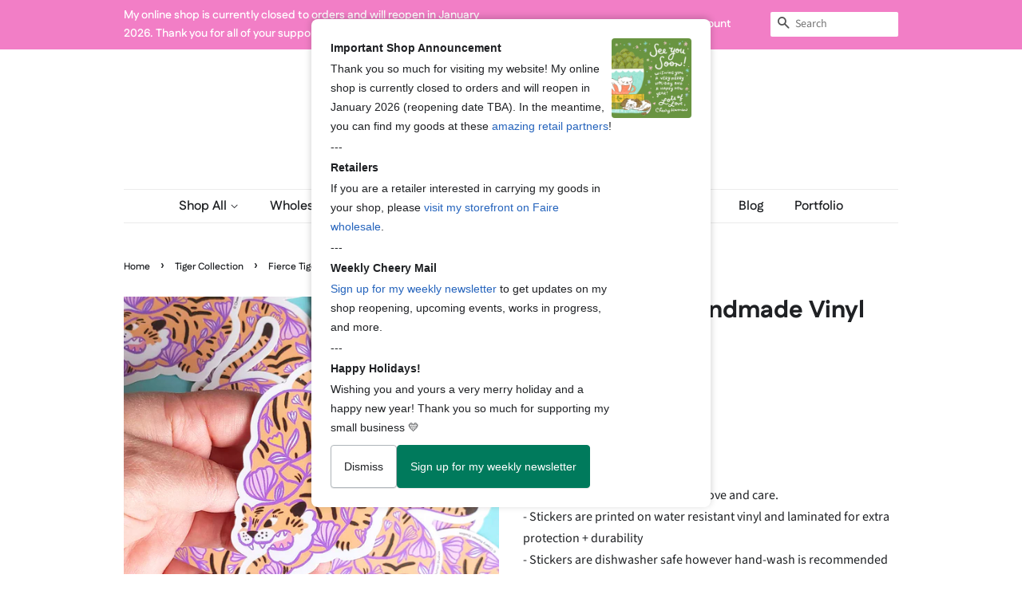

--- FILE ---
content_type: text/html; charset=utf-8
request_url: https://cheeryhumanstudios.com/recommendations/products?section_id=product-recommendations&product_id=6660143087667&limit=4
body_size: 870
content:
<div id="shopify-section-product-recommendations" class="shopify-section"><hr class="hr--clear hr--small"><div class="product-recommendations"><div class="section-header section-header--medium">
            <h2 class="h4">You may also like</h2>
          </div><div class="grid-uniform grid-link__container"><div class="grid__item post-large--one-quarter medium--one-quarter small--one-half">
              











<div class="">
  <a href="/products/cheery-tiger-handmade-vinyl-sticker?pr_prod_strat=e5_desc&pr_rec_id=780d8e13a&pr_rec_pid=6660142071859&pr_ref_pid=6660143087667&pr_seq=uniform" class="grid-link">
    <span class="grid-link__image grid-link__image--loading grid-link__image--product" data-image-wrapper>
      
      
      <span class="grid-link__image-centered">
        
          
            
            
<style>
  

  #ProductImage-28605402415155 {
    max-width: 300px;
    max-height: 300.0px;
  }
  #ProductImageWrapper-28605402415155 {
    max-width: 300px;
  }
</style>

            <div id="ProductImageWrapper-28605402415155" class="product__img-wrapper supports-js">
              <div style="padding-top:100.0%;">
                <img id="ProductImage-28605402415155"
                     alt="Cheery Tiger - Handmade Vinyl Sticker"
                     class="product__img lazyload"
                     data-src="//cheeryhumanstudios.com/cdn/shop/products/VS-142_cheery-tiger_photo4_sml_{width}x.png?v=1642112334"
                     data-widths="[150, 220, 360, 470, 600, 750, 940, 1080, 1296, 1512, 1728, 2048]"
                     data-aspectratio="1.0"
                     data-sizes="auto"
                     data-image>
              </div>
            </div>
          
          <noscript>
            <img src="//cheeryhumanstudios.com/cdn/shop/products/VS-142_cheery-tiger_photo4_sml_large.png?v=1642112334" alt="Cheery Tiger - Handmade Vinyl Sticker" class="product__img">
          </noscript>
        
      </span>
    </span>
    <p class="grid-link__title">Cheery Tiger - Handmade Vinyl Sticker</p>

  













<div style='' class='jdgm-widget jdgm-preview-badge' data-id='6660142071859'
data-template=''
data-auto-install='false'>
  <div style='display:none' class='jdgm-prev-badge' data-average-rating='0.00' data-number-of-reviews='0' data-number-of-questions='0'> <span class='jdgm-prev-badge__stars' data-score='0.00' tabindex='0' aria-label='0.00 stars' role='button'> <span class='jdgm-star jdgm--off'></span><span class='jdgm-star jdgm--off'></span><span class='jdgm-star jdgm--off'></span><span class='jdgm-star jdgm--off'></span><span class='jdgm-star jdgm--off'></span> </span> <span class='jdgm-prev-badge__text'> No reviews </span> </div>
</div>





    
    
      <p class="grid-link__meta">
        
          
            <span class="visually-hidden">Regular price</span>
          
          $5.00

      </p>
    
  </a>
</div>

            </div><div class="grid__item post-large--one-quarter medium--one-quarter small--one-half">
              











<div class="">
  <a href="/products/sleepy-tiger-handmade-vinyl-sticker?pr_prod_strat=e5_desc&pr_rec_id=780d8e13a&pr_rec_pid=6660141187123&pr_ref_pid=6660143087667&pr_seq=uniform" class="grid-link">
    <span class="grid-link__image grid-link__image--loading grid-link__image--product" data-image-wrapper>
      
      
      <span class="grid-link__image-centered">
        
          
            
            
<style>
  

  #ProductImage-28605394681907 {
    max-width: 300px;
    max-height: 300.0px;
  }
  #ProductImageWrapper-28605394681907 {
    max-width: 300px;
  }
</style>

            <div id="ProductImageWrapper-28605394681907" class="product__img-wrapper supports-js">
              <div style="padding-top:100.0%;">
                <img id="ProductImage-28605394681907"
                     alt="Sleepy Tiger - Handmade Vinyl Sticker"
                     class="product__img lazyload"
                     data-src="//cheeryhumanstudios.com/cdn/shop/products/VS-143_sleepy-tiger_photo3_sml_{width}x.png?v=1642112193"
                     data-widths="[150, 220, 360, 470, 600, 750, 940, 1080, 1296, 1512, 1728, 2048]"
                     data-aspectratio="1.0"
                     data-sizes="auto"
                     data-image>
              </div>
            </div>
          
          <noscript>
            <img src="//cheeryhumanstudios.com/cdn/shop/products/VS-143_sleepy-tiger_photo3_sml_large.png?v=1642112193" alt="Sleepy Tiger - Handmade Vinyl Sticker" class="product__img">
          </noscript>
        
      </span>
    </span>
    <p class="grid-link__title">Sleepy Tiger - Handmade Vinyl Sticker</p>

  













<div style='' class='jdgm-widget jdgm-preview-badge' data-id='6660141187123'
data-template=''
data-auto-install='false'>
  <div style='display:none' class='jdgm-prev-badge' data-average-rating='0.00' data-number-of-reviews='0' data-number-of-questions='0'> <span class='jdgm-prev-badge__stars' data-score='0.00' tabindex='0' aria-label='0.00 stars' role='button'> <span class='jdgm-star jdgm--off'></span><span class='jdgm-star jdgm--off'></span><span class='jdgm-star jdgm--off'></span><span class='jdgm-star jdgm--off'></span><span class='jdgm-star jdgm--off'></span> </span> <span class='jdgm-prev-badge__text'> No reviews </span> </div>
</div>





    
    
      <p class="grid-link__meta">
        
          
            <span class="visually-hidden">Regular price</span>
          
          $5.00

      </p>
    
  </a>
</div>

            </div><div class="grid__item post-large--one-quarter medium--one-quarter small--one-half">
              











<div class="">
  <a href="/products/party-tiger-handmade-vinyl-sticker?pr_prod_strat=e5_desc&pr_rec_id=780d8e13a&pr_rec_pid=6660140073011&pr_ref_pid=6660143087667&pr_seq=uniform" class="grid-link">
    <span class="grid-link__image grid-link__image--loading grid-link__image--product" data-image-wrapper>
      
      
      <span class="grid-link__image-centered">
        
          
            
            
<style>
  

  #ProductImage-28605386457139 {
    max-width: 300px;
    max-height: 300.0px;
  }
  #ProductImageWrapper-28605386457139 {
    max-width: 300px;
  }
</style>

            <div id="ProductImageWrapper-28605386457139" class="product__img-wrapper supports-js">
              <div style="padding-top:100.0%;">
                <img id="ProductImage-28605386457139"
                     alt="Party Tiger - Handmade Vinyl Sticker"
                     class="product__img lazyload"
                     data-src="//cheeryhumanstudios.com/cdn/shop/products/VS-144_party-tiger_photo4_sml_{width}x.png?v=1642112070"
                     data-widths="[150, 220, 360, 470, 600, 750, 940, 1080, 1296, 1512, 1728, 2048]"
                     data-aspectratio="1.0"
                     data-sizes="auto"
                     data-image>
              </div>
            </div>
          
          <noscript>
            <img src="//cheeryhumanstudios.com/cdn/shop/products/VS-144_party-tiger_photo4_sml_large.png?v=1642112070" alt="Party Tiger - Handmade Vinyl Sticker" class="product__img">
          </noscript>
        
      </span>
    </span>
    <p class="grid-link__title">Party Tiger - Handmade Vinyl Sticker</p>

  













<div style='' class='jdgm-widget jdgm-preview-badge' data-id='6660140073011'
data-template=''
data-auto-install='false'>
  <div style='display:none' class='jdgm-prev-badge' data-average-rating='5.00' data-number-of-reviews='1' data-number-of-questions='0'> <span class='jdgm-prev-badge__stars' data-score='5.00' tabindex='0' aria-label='5.00 stars' role='button'> <span class='jdgm-star jdgm--on'></span><span class='jdgm-star jdgm--on'></span><span class='jdgm-star jdgm--on'></span><span class='jdgm-star jdgm--on'></span><span class='jdgm-star jdgm--on'></span> </span> <span class='jdgm-prev-badge__text'> 1 review </span> </div>
</div>





    
    
      <p class="grid-link__meta">
        
          
            <span class="visually-hidden">Regular price</span>
          
          $5.00

      </p>
    
  </a>
</div>

            </div><div class="grid__item post-large--one-quarter medium--one-quarter small--one-half">
              











<div class="">
  <a href="/products/tiger-friend-handmade-vinyl-sticker?pr_prod_strat=e5_desc&pr_rec_id=780d8e13a&pr_rec_pid=2170497466419&pr_ref_pid=6660143087667&pr_seq=uniform" class="grid-link">
    <span class="grid-link__image grid-link__image--loading grid-link__image--product" data-image-wrapper>
      
      
      <span class="grid-link__image-centered">
        
          
            
            
<style>
  

  #ProductImage-11867952382003 {
    max-width: 300px;
    max-height: 300.0px;
  }
  #ProductImageWrapper-11867952382003 {
    max-width: 300px;
  }
</style>

            <div id="ProductImageWrapper-11867952382003" class="product__img-wrapper supports-js">
              <div style="padding-top:100.0%;">
                <img id="ProductImage-11867952382003"
                     alt="Tiger Friend - Handmade Vinyl Sticker"
                     class="product__img lazyload"
                     data-src="//cheeryhumanstudios.com/cdn/shop/products/augpatreon-tigerstick1_{width}x.jpg?v=1566532958"
                     data-widths="[150, 220, 360, 470, 600, 750, 940, 1080, 1296, 1512, 1728, 2048]"
                     data-aspectratio="1.0"
                     data-sizes="auto"
                     data-image>
              </div>
            </div>
          
          <noscript>
            <img src="//cheeryhumanstudios.com/cdn/shop/products/augpatreon-tigerstick1_large.jpg?v=1566532958" alt="Tiger Friend - Handmade Vinyl Sticker" class="product__img">
          </noscript>
        
      </span>
    </span>
    <p class="grid-link__title">Tiger Friend - Handmade Vinyl Sticker</p>

  













<div style='' class='jdgm-widget jdgm-preview-badge' data-id='2170497466419'
data-template=''
data-auto-install='false'>
  <div style='display:none' class='jdgm-prev-badge' data-average-rating='5.00' data-number-of-reviews='1' data-number-of-questions='0'> <span class='jdgm-prev-badge__stars' data-score='5.00' tabindex='0' aria-label='5.00 stars' role='button'> <span class='jdgm-star jdgm--on'></span><span class='jdgm-star jdgm--on'></span><span class='jdgm-star jdgm--on'></span><span class='jdgm-star jdgm--on'></span><span class='jdgm-star jdgm--on'></span> </span> <span class='jdgm-prev-badge__text'> 1 review </span> </div>
</div>





    
    
      <p class="grid-link__meta">
        
          
            <span class="visually-hidden">Regular price</span>
          
          $5.00

      </p>
    
  </a>
</div>

            </div></div>
      </div>
</div>